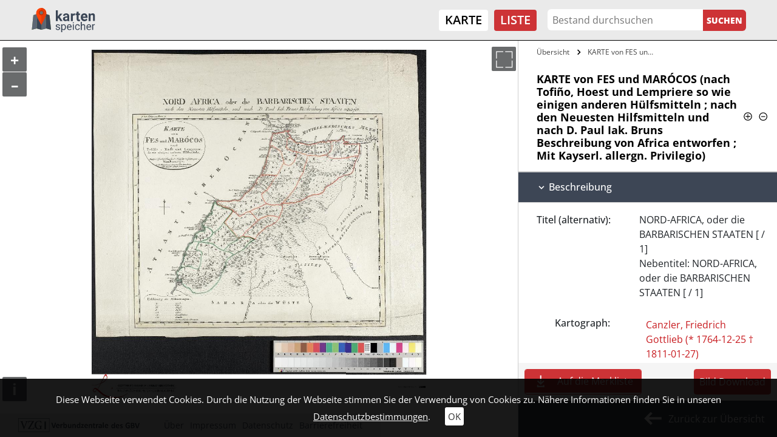

--- FILE ---
content_type: text/css; charset=utf-8
request_url: https://kartenspeicher.gbv.de/typo3conf/ext/jo_content/Resources/Public/Css/Fonts/Open_Sans.css?1692603836
body_size: 243
content:
@font-face {
    font-family: 'Open Sans';
    font-style: normal;
    font-weight: 300;
    src: url(../../Fonts/Open_Sans/OpenSans-Light.ttf) format('truetype');
}
@font-face {
    font-family: 'Open Sans';
    font-style: italic;
    font-weight: 300;
    src: url(../../Fonts/Open_Sans/OpenSans-LightItalic.ttf) format('truetype');
}
@font-face {
    font-family: 'Open Sans';
    font-style: normal;
    font-weight: 400;
    src: url(../../Fonts/Open_Sans/OpenSans-Regular.ttf) format('truetype');
}
@font-face {
    font-family: 'Open Sans';
    font-style: italic;
    font-weight: 400;
    src: url(../../Fonts/Open_Sans/OpenSans-Italic.ttf) format('truetype');
}
@font-face {
    font-family: 'Open Sans';
    font-style: normal;
    font-weight: 500;
    src: url(../../Fonts/Open_Sans/OpenSans-Medium.ttf) format('truetype');
}
@font-face {
    font-family: 'Open Sans';
    font-style: italic;
    font-weight: 500;
    src: url(../../Fonts/Open_Sans/OpenSans-MediumItalic.ttf) format('truetype');
}
@font-face {
    font-family: 'Open Sans';
    font-style: normal;
    font-weight: 600;
    src: url(../../Fonts/Open_Sans/OpenSans-SemiBold.ttf) format('truetype');
}
@font-face {
    font-family: 'Open Sans';
    font-style: italic;
    font-weight: 600;
    src: url(../../Fonts/Open_Sans/OpenSans-SemiBoldItalic.ttf) format('truetype');
}
@font-face {
    font-family: 'Open Sans';
    font-style: normal;
    font-weight: 700;
    src: url(../../Fonts/Open_Sans/OpenSans-Bold.ttf) format('truetype');
}
@font-face {
    font-family: 'Open Sans';
    font-style: italic;
    font-weight: 700;
    src: url(../../Fonts/Open_Sans/OpenSans-BoldItalic.ttf) format('truetype');
}
@font-face {
    font-family: 'Open Sans';
    font-style: normal;
    font-weight: 800;
    src: url(../../Fonts/Open_Sans/OpenSans-ExtraBold.ttf) format('truetype');
}
@font-face {
    font-family: 'Open Sans';
    font-style: italic;
    font-weight: 800;
    src: url(../../Fonts/Open_Sans/OpenSans-ExtraBoldItalic.ttf) format('truetype');
}
